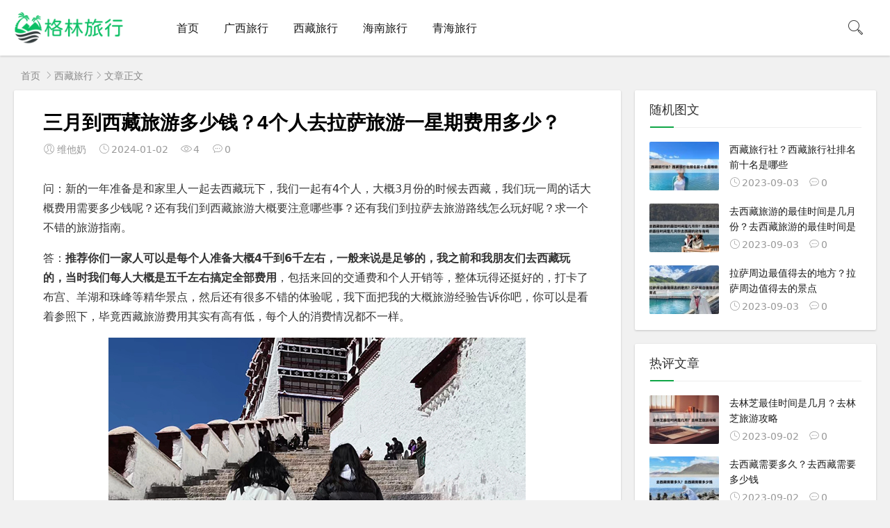

--- FILE ---
content_type: text/html
request_url: https://www.guilinlyw.com/xz/25430.html
body_size: 9520
content:


<!DOCTYPE html>
<html lang="zh-Hans">
<head>
<meta charset="UTF-8">
<meta name="viewport" content="width=device-width, initial-scale=1.0, minimum-scale=1.0, maximum-scale=1.0, user-scalable=no">
<meta name="renderer" content="webkit">
<meta name="force-rendering" content="webkit">
<meta http-equiv="X-UA-Compatible" content="IE=edge,Chrome=1">
<meta name="applicable-device" content="pc,mobile"> 
<title>3月四个人到拉萨七天花费要多少？去西藏旅游需要注意什么？-格林旅行网</title>
<meta name="keywords" content="西藏游玩要多少钱" />
<meta name="description" content="问：新的一年准备是和家里人一起去西藏玩下，我们一起有4个人，大概3月份的时候去西藏，我们玩一周的话大概费用需要多少钱呢？还有我们到西藏旅游大概要注意哪些事？还有我们到拉萨去旅游路线怎么玩好呢？求一个不错的旅游指南。" />
<link rel="shortcut icon" href="https://www.guilinlyw.com/zb_users/theme/suiranx_air/image/favicon.ico">
<link rel="stylesheet" href="https://www.guilinlyw.com/zb_users/theme/suiranx_air/style/font/iconfont.css?v=7.5">
<link rel="stylesheet" href="https://www.guilinlyw.com/zb_users/theme/suiranx_air/share/css/share.min.css">
<link rel="stylesheet" href="https://www.guilinlyw.com/zb_users/theme/suiranx_air/style/dark-mode/dark-mode.css?v=7.5">
<link rel="stylesheet" href="https://www.guilinlyw.com/zb_users/theme/suiranx_air/style/style.css?v=7.5">
<link rel="canonical" href="https://www.guilinlyw.com/xz/25430.html">
<script src="https://www.guilinlyw.com/zb_system/script/jquery-2.2.4.min.js" type="text/javascript"></script>
<script src="https://www.guilinlyw.com/zb_system/script/zblogphp.js" type="text/javascript"></script>
<script src="https://www.guilinlyw.com/zb_system/script/c_html_js_add.php" type="text/javascript"></script>
<script src="https://www.guilinlyw.com/zb_users/theme/suiranx_air/script/common.js?v=7.5" type="text/javascript"></script>
<style type="text/css">
.night a:hover,a:hover,.pc-nav .active,.pc-nav .sub-nav a:hover,#aside_hot .list-1,#aside_hot .list-2,#aside_hot .list-3,.recommend-b .category,.full-post .read-more,.flink a.iconfont-air:hover,.thumbs-btn,#cancel-reply,.art-content a,#tbCalendar a,.comment-at{color:#0fa646;}.recommend-b .category,.full-post .read-more,.thumbs-btn,.art-content .tags:hover,#divCatalog li a:hover,#divContorPanel .cp-login a:hover, #divContorPanel .cp-vrs a:hover,#divSearchPanel input[type='submit']{border:1px solid #0fa646;}.art-content a:hover{border-bottom:1px dashed #0fa646;}.art-content blockquote{border-left:4px solid #0fa646;}::selection,::-moz-selection{background:#0fa646;}.thumbs_done,.thumbs-btn:hover,.art-content .tags:hover,#widget_aside_author .level,.full-post .read-more:hover,.recommend-b .category:hover,.recommend-a .category,.swiper-pagination-bullet-active,.s-button,.c-title::after,.m-nav .sub-nav,.com-submit,.page-numbers,a.page-numbers:hover,#divCatalog li a:hover,#divTags li a:hover,#divContorPanel .cp-login a:hover,#divContorPanel .cp-vrs a:hover,#qr:hover,.btn.qq:hover,.toolbar .btn:hover,.dropdown-nav li a:hover,.dropdown-nav .active a,.dropdown-nav .active a:hover,#divSearchPanel input[type='submit'],#tbCalendar tbody a,.header .contribute .a{background-color:#0fa646;}.art-content h2, .art-content h3{border-left:5px solid #0fa646; color:#0fa646;}</style>
</head>
<body >
<header class="header sb">
    <div class="h-wrap container clearfix">
    	<div class="logo-area fl">
    		<a href="https://www.guilinlyw.com/" title="格林旅行网">
    			<img class="img" src="https://www.guilinlyw.com/zb_users/theme/suiranx_air/image/logo.png" alt="格林旅行网" title="格林旅行网"/>
    		</a>
    	</div>  
    	<div class="dark-logo-area fl">
    		<a href="https://www.guilinlyw.com/" title="格林旅行网">
    			<img class="img" src="https://www.guilinlyw.com/zb_users/theme/suiranx_air/image/dark-logo.png" alt="格林旅行网" title="格林旅行网"/>   			
    		</a>    		
    	</div>      	
    	<div class="m-nav-btn"><i class="iconfont-air icon-category"></i></div>
    	<nav class="responsive-nav">
            <div class="pc-nav m-nav fl" data-type="article"  data-infoid="2">
                <ul class="nav-ul">
                    <li id="nvabar-item-index"><a href="https://www.guilinlyw.com/">首页</a></li>
                    <li id="navbar-category-1"><a href="https://www.guilinlyw.com/gx/">广西旅行</a></li><li id="navbar-category-2"><a href="https://www.guilinlyw.com/xz/">西藏旅行</a></li><li id="navbar-category-3"><a href="https://www.guilinlyw.com/hai/">海南旅行</a></li><li id="navbar-category-5"><a href="https://www.guilinlyw.com/qh/">青海旅行</a></li>                </ul>
            </div> 
        </nav>       
                        <span id="search-button" class="search-button fr"><i class="iconfont-air icon-search"></i></span>
        <div id="search-area" class="container hidden br sb animated-fast fadeInUpMenu">
        	<form class="searchform clearfix" name="search" method="post" action="https://www.guilinlyw.com/zb_system/cmd.php?act=search">
            	<input class="s-input br fl" type="text" name="q" placeholder="请输入关键词..."> 
            	<button class="s-button fr br transition brightness" type="submit" id="searchsubmit">搜 索</button>
        	</form>
        </div>  
         
    </div>
</header>

<nav class="breadcrumb container">
<!--广告联盟js代码-->
<!-- 广告位AD7  -->
        
    <a title="首页" href="https://www.guilinlyw.com/">首页</a>
        <i class="iconfont-air icon-right"></i><a href="https://www.guilinlyw.com/xz/" target="_blank">西藏旅行</a><i class="iconfont-air icon-right"></i>文章正文                </nav>

<div id="content" class="content container clearfix">
	<div id="mainbox" class="article-box fl mb">
		        
<article class="art-main sb br mb">
	<div class="art-head mb">
		<h1 class="art-title">三月到西藏旅游多少钱？4个人去拉萨旅游一星期费用多少？</h1>
		<div class="head-info">
		    <span class="author"><i class="iconfont-air icon-user"></i>维他奶</span>
		    			    <time class="time" title="2024-01-02 10:42:19">
			    <i class="iconfont-air icon-time"></i>2024-01-02</time>
						<span class="view"><i class="iconfont-air icon-view"></i>4</span>
			<span class="comment"><i class="iconfont-air icon-comment"></i>0</span>
					</div>
	</div>
    <!-- 广告位AD4  -->
                	
	<div class="art-content">
	    <p>问：新的一年准备是和家里人一起去西藏玩下，我们一起有4个人，大概3月份的时候去西藏，我们玩一周的话大概费用需要多少钱呢？还有我们到西藏旅游大概要注意哪些事？还有我们到拉萨去旅游路线怎么玩好呢？求一个不错的旅游指南。</p><p>答：<strong>推荐你们一家人可以是每个人准备大概4千到6千左右，一般来说是足够的，我之前和我朋友们去西藏玩的，当时我们每人大概是五千左右搞定全部费用</strong>，包括来回的交通费和个人开销等，整体玩得还挺好的，打卡了布宫、羊湖和珠峰等精华景点，然后还有很多不错的体验呢，我下面把我的大概旅游经验告诉你吧，你可以是看着参照下，毕竟西藏旅游费用其实有高有低，每个人的消费情况都不一样。</p><p style="text-align: center"><img class="ue-image" src="https://www.guilinlyw.com/zb_users/upload/2024/01/202401021704163518703294.jpg" title="3月四个人到拉萨七天花费要多少" alt="3月四个人到拉萨七天花费要多少" width="600" height="400" border="0" vspace="0" style="width: 600px; height: 400px;"/></p><h3>3月和朋友到拉萨旅游一星期费用</h3><p>我之前和我朋友<a href="https://www.guilinlyw.com/xz/25430.html" target="_self">3月去的西藏</a>，我们一起也是4个人，当时在西藏玩得超级开心，然后<strong>我在西藏是花费了5000左右一个人</strong>，然后我们当时是去打卡了布达拉宫还有珠穆朗玛峰，表示可算是圆了我的梦啦哈哈~不过路上还真是有点艰险，不过我们找了个旅游向导带着玩，整体还是很愉快的，然后我们找的这个旅游向导叫浅寻，她当时带着我们是不仅去了珠峰和布宫，还有羊湖、扎寺和卡若拉冰川等地方，表示玩得挺尽兴的。</p><p>然后我们是在藏玩了7天，我加上了我去和返回西藏的那两天，在西藏玩的时间应该是5天时间，建议你是多腾出个一天，开头到西藏的时候最好休息一晚再玩，这是当时浅寻告诉我的一个舒适游玩方法，就是先适应高反之后再玩会舒服一点，休息一晚过后确实是舒服很多，然后5天的吃饭住宿、用车及景点门票全部是1千8左右，有浅寻带着整体还是非常省心的，去珠峰玩的话也真的推荐大家是有老司机带着玩最好，珠峰那边的路特别崎岖，当时拐来拐去的真的人好晕的，推荐是可以让浅寻帮忙安排，我们一路上都玩得很不错，当时珠峰回来还请我们吃了一顿牦羊肉汤锅，特别鲜美很下饭哈哈~在去珠峰的路上还带着我们特意去品了一杯高原上的奶茶，那里开了个所谓的“海拔最高的奶茶店”哈哈这地方得亏有熟悉西藏的人带着玩才知道，推荐你是可以找浅寻带着去西藏玩哦<span style="color: #E36C09;">（浅寻，她的微 信号：97698000，去西藏之前加上聊聊，免费送旅游攻略哟</span>），能轻松解锁很多外地人不清楚的玩法呢！有什么想知道的西藏旅游问题都可以问她哦。</p><p style="text-align: center"><img class="ue-image" src="https://www.guilinlyw.com/zb_users/upload/2024/01/202401021704163531454367.jpg" title="三月到西藏旅游多少钱" alt="三月到西藏旅游多少钱" width="600" height="400" border="0" vspace="0" style="width: 600px; height: 400px;"/></p><h3>3月到拉萨去游玩需要注意的事情</h3><p>3月份去珠峰的朋友，建议衣服是一定要穿厚点，虽然白天的温度还算是可以，不过早晚的话温差大，晚上还是挺冷的，再就是带个帽子，上面风挺大的，还有去羊湖的时候也是风大，不过景色蛮美的，还有很多可以撸的小动物非常值得一去哈哈~</p><p>然后就是去西藏玩一定要注意防晒，西藏的太阳特别的晒，不管你看到西藏温度多少，白天都是要做好防晒的，西藏的晒和温度天气无关，纯粹紫外线强，帽子口罩墨镜都可以准备一个。</p><p>然后在西藏玩的时候要随身揣着身份证哦，西藏游玩的时候路上有检查身份证的，我表示西藏游玩还挺复杂的，我们去珠峰还要办个边防证，幸好是找了浅寻带着玩，这个也是帮忙办理的，省事好多，果然去西藏得有熟人带着玩。</p><p style="text-align: center"><img class="ue-image" src="https://www.guilinlyw.com/zb_users/upload/2024/01/202401021704163573171897.jpg" title="西藏游玩要多少钱" alt="西藏游玩要多少钱" width="600" height="400" border="0" vspace="0" style="width: 600px; height: 400px;"/></p><h3>3月到拉萨去旅游一星期推荐路线</h3><p>分享下我们之前去西藏旅游的路线吧，我们玩的还挺好的，一路上的景色真是好惊奇，有珠峰108拐还有奇林峡那种奇特面貌，我们一路上算是领略了大自然的神奇了，好啦话不多说给你看下：</p><p>第1天，和朋友坐着飞机到达拉萨，当时下午到的，在酒店休息了两三个小时然后晚上去八廓街找东西吃，对了八廓街需要早点去，大概八九点好像就关门，这天就是休息了一晚主要。</p><p>第2天，上午去了布宫，还在药王山观景台合拍了好几张，下午我们去看了文成公主的演出剧，看完回来就到处逛了逛，晚上的时候去了天海夜市逛。</p><p>第3天，沿着公路一路向前，我们去到日喀则，参观了绒布寺，还有卡若拉冰川—司机师傅告诉我们是电影《红河谷》《云水谣》的取景地呢，虽然没听说过这些剧，但是拍照打卡就对啦哈哈。</p><p>第4天，去到了珠峰大本营，我们看了这里的日出日落和漫天的银河星空，超级震撼，真的太爱那片星空了，可惜手机拍不出来效果，建议大家看珠峰星空的一定带个相机拍。</p><p>第5天，我们在嘉措拉山口眺望了一下5座8000米级雪峰，又观瞻了奇林峡那神奇的喀斯特地貌，是惊叹于大自然的鬼斧神工的一天啊。</p><p>第6天，去往羊卓雍错啦，一路上翻山越岭来到了这个美丽的羊湖，这里真的是出来露营的一个不错的地方，风和日丽蓝天白云，湖水波光粼粼特别享受，还有这里有好多可爱的动物，有牦牛小羊甚至还有藏獒，那个藏獒酷酷哒，还带着墨镜呢。</p><p>第7天，在拉萨最后享受了一下日光浴，去八廓商场逛了逛，买了点自己喜欢的手工艺品，中午和朋友们去了吉祥圣雪餐厅吃饭，下午就收拾收拾回家啦。</p><p>这就是我大概当时<a href="https://www.guilinlyw.com/xz/25430.html" target="_self">去西藏玩7天</a>的路线情况啦，还蛮不错的哈哈~我这个路线整体情况还是蛮好的，去玩没有非常高反，行程很轻松，每天打卡一两个景点的蛮不错，然后一路上的精华景点也都有打卡到，喜欢这条路线的话可以去找浅寻咨询下详细情况哦（<span style="color: #E36C09;">浅寻微 信号：97698000，在她那预订西藏游玩线路有优惠哦</span>），或者也可以问问她其他的路线，她对于西藏的景点都特别了解的。我的全部旅游情况大致就是这样，不知道你看到这是不是知道怎么去西藏玩了，要是还是不清楚推荐是去问问浅寻啦，好啦最后祝去西藏玩得开心！</p>    	<div class="topic-content">
    	            </div>		    
    	<p class="tag-wrap mt mb">
        	        		<i class="iconfont-air icon-tag"></i>标签：        		    <span class="padding"><a class="tags br" href="https://www.guilinlyw.com/tags-25236.html" title="西藏游玩要多少钱">西藏游玩要多少钱</a></span>
        		        	    	</p>
		<!--打赏-->
	       
		
		<!--新打赏[可三码切换]-->
	     
		
	    		<div class="art-copyright br mb">
			<div><strong class="addr">本文地址：</strong>
			<a href="https://www.guilinlyw.com/xz/25430.html" title="三月到西藏旅游多少钱？4个人去拉萨旅游一星期费用多少？" target="_blank">https://www.guilinlyw.com/xz/25430.html</a></div>
						<div><span class="copyright">版权声明：</span>除非特别标注，否则均为本站原创文章，转载时请以链接形式注明文章出处。</div>
		</div>
		
        <div class="social-widget mt clearfix">
            <!--点赞-->
                        <!--分享-->
                    </div>	
	</div>
</article>
<!-- 广告位AD5  -->
    <div class="prev-next sb br mb clearfix">
	<p class="post-prev fl ellipsis">
				<span class="prev">上一个</span><strong><a href="https://www.guilinlyw.com/xz/25428.html">从河南出发到拉萨需要多少费用？从河南开车到拉萨</a></strong>
			</p>
	<p class="post-next fr ellipsis">
				<span class="next">下一个</span><strong><a href="https://www.guilinlyw.com/xz/25429.html">一个人夏季去拉萨的花费？一个人去拉萨要花多少钱</a></strong>
			</p>
</div>
<!--相关文章-->
<div class="related-art sb br mb">
	<p class="c-title"><span class="name">相关文章</span></p>
    <ul class="ul clearfix">
                      
                </ul>
</div>
 
    
<div id="comment" class="post-comment clearfix sb br mt">
    <p id="comments-title" class="c-title mb bn"><span>发布评论</span>
    <span class="comment-num">
    （<span class="emphasize">0</span>条评论）
    </span></p>
	
<div class="compost">
	<form id="frmSumbit" target="_self" method="post" action="https://www.guilinlyw.com/zb_system/cmd.php?act=cmt&amp;postid=25430&amp;key=084f270ef548fdaa24f5e6a7d1bcb850">
		<input type="hidden" name="inpId" id="inpId" value="25430"/>
		<input type="hidden" name="inpRevID" id="inpRevID" value="0"/>
		<div class="com-name">
			 <a rel="nofollow" id="cancel-reply" href="#comments" style="display:none;">取消回复</a>
		</div>
		<div class="com-info">
						<ul>
				<li>
					<span class="hide" for="author"></span>
					<input class="ipt" type="text" name="inpName" id="inpName" value="" tabindex="2" placeholder="昵称(必填)">
				</li>
				<li>
					<span class="hide" for="author"></span>
					<input class="ipt" type="text" name="inpEmail" id="inpEmail" value="" tabindex="3" placeholder="邮箱">
				</li>
				<li>
					<span class="hide" for="author"></span>
					<input class="ipt" type="text" name="inpHomePage" id="inpHomePage" value="" tabindex="4" placeholder="网址">
				</li>
							</ul>
					</div>
		<div class="com-box">
			<textarea placeholder="来都来了，说点什么吧..." class="textarea" name="txaArticle" id="txaArticle" cols="5" rows="5" tabindex="1"></textarea>
		</div>
		<div class="com-info"><button class="com-submit br brightness" name="sumbit" type="submit" tabindex="5" onclick="return zbp.comment.post()">发布评论</button></div>
	</form>
</div>	<div class="comment-list mt">
	    <p class="no-comment"><i class="iconfont-air icon-sofa"></i>还木有评论哦，快来抢沙发吧~</p>				<label id="AjaxCommentBegin"></label>
				
<div class="pagebar mb mt">
    <div class="nav-links" >
        </div>
</div>
		<label id="AjaxCommentEnd"></label>
	</div>
</div>
 

<script>
$("#on-new-reward").on("click",
function() {
    $("body").append("<div id='reward-mask'></div>");
    $("#new-reward").show()
});
$("#close").on("click",
function() {
    $("#new-reward").hide();
    $("#reward-mask").remove()
});
$(".payment-way").bind("click",
function() {
    $(".qrcode-img").hide();
    $(".qrCode_" + $(".payment-way").find("input[name=reward-way]:checked").val()).show()
});    
</script>        	
	</div>
	    <aside id="sidebar" class="hidden-sm-md-lg fr">
        
        <div class="theiaStickySidebar">
	            
<section id="aside_random" class="widget widget_aside_random sb br mb">            <p class="c-title mb"><span class="name">随机图文</span></p>                            <ul class="widget-content aside_random"><li class="list clearfix"><a href="https://www.guilinlyw.com/xz/173.html" title="西藏旅行社？西藏旅行社排名前十名是哪些"><span class="img-wrap"><img src="https://www.guilinlyw.com/zb_users/cache/thumbs/8d2a5446be7f3ea56333f89f1bf78403-120-90-1.jpeg" alt="西藏旅行社？西藏旅行社排名前十名是哪些" class="img-cover br random-img"></span><div class="random-text"><p class="title">西藏旅行社？西藏旅行社排名前十名是哪些</p><div class="info"><span class="time"><i class="iconfont-air icon-time"></i>2023-09-03</span><span class="comment"><i class="iconfont-air icon-comment"></i>0</span></div></div></a></li><li class="list clearfix"><a href="https://www.guilinlyw.com/xz/188.html" title="去西藏旅游的最佳时间是几月份？去西藏旅游的最佳时间是几月份去西藏的动车有吗"><span class="img-wrap"><img src="https://www.guilinlyw.com/zb_users/cache/thumbs/7fe2abf5fbbc027c3355660081442190-120-90-1.jpeg" alt="去西藏旅游的最佳时间是几月份？去西藏旅游的最佳时间是几月份去西藏的动车有吗" class="img-cover br random-img"></span><div class="random-text"><p class="title">去西藏旅游的最佳时间是几月份？去西藏旅游的最佳时间是</p><div class="info"><span class="time"><i class="iconfont-air icon-time"></i>2023-09-03</span><span class="comment"><i class="iconfont-air icon-comment"></i>0</span></div></div></a></li><li class="list clearfix"><a href="https://www.guilinlyw.com/xz/197.html" title="拉萨周边最值得去的地方？拉萨周边值得去的景点"><span class="img-wrap"><img src="https://www.guilinlyw.com/zb_users/cache/thumbs/9c71a79c12544e293e868faa5cfa7f49-120-90-1.jpeg" alt="拉萨周边最值得去的地方？拉萨周边值得去的景点" class="img-cover br random-img"></span><div class="random-text"><p class="title">拉萨周边最值得去的地方？拉萨周边值得去的景点</p><div class="info"><span class="time"><i class="iconfont-air icon-time"></i>2023-09-03</span><span class="comment"><i class="iconfont-air icon-comment"></i>0</span></div></div></a></li></ul>            </section><section id="aside_hot_comment" class="widget widget_aside_hot_comment sb br mb">            <p class="c-title mb"><span class="name">热评文章</span></p>                            <ul class="widget-content aside_hot_comment"><li class="list clearfix"><a href="https://www.guilinlyw.com/xz/3.html" title="去林芝最佳时间是几月？去林芝旅游攻略"><span class="img-wrap"><img src="https://www.guilinlyw.com/zb_users/cache/thumbs/b1fba17ecb38c861a743d00a82fed047-120-90-1.jpeg" alt="去林芝最佳时间是几月？去林芝旅游攻略" class="img-cover br random-img"></span><div class="new-text"><p class="title">去林芝最佳时间是几月？去林芝旅游攻略</p><div class="info"><span class="time"><i class="iconfont-air icon-time"></i>2023-09-02</span><span class="comment"><i class="iconfont-air icon-comment"></i>0</span></div></div></a></li><li class="list clearfix"><a href="https://www.guilinlyw.com/xz/4.html" title="去西藏需要多久？去西藏需要多少钱"><span class="img-wrap"><img src="https://www.guilinlyw.com/zb_users/cache/thumbs/26cedbff9884731990555682ceb3bf7d-120-90-1.jpeg" alt="去西藏需要多久？去西藏需要多少钱" class="img-cover br random-img"></span><div class="new-text"><p class="title">去西藏需要多久？去西藏需要多少钱</p><div class="info"><span class="time"><i class="iconfont-air icon-time"></i>2023-09-02</span><span class="comment"><i class="iconfont-air icon-comment"></i>0</span></div></div></a></li><li class="list clearfix"><a href="https://www.guilinlyw.com/xz/5.html" title="西藏包车旅行？西藏旅游包车价格一天多少钱"><span class="img-wrap"><img src="https://www.guilinlyw.com/zb_users/cache/thumbs/a676fdca3e4f21fe937adc6fdf5cc8f7-120-90-1.jpeg" alt="西藏包车旅行？西藏旅游包车价格一天多少钱" class="img-cover br random-img"></span><div class="new-text"><p class="title">西藏包车旅行？西藏旅游包车价格一天多少钱</p><div class="info"><span class="time"><i class="iconfont-air icon-time"></i>2023-09-02</span><span class="comment"><i class="iconfont-air icon-comment"></i>0</span></div></div></a></li><li class="list clearfix"><a href="https://www.guilinlyw.com/xz/6.html" title="到拉萨的火车从哪里出发最合适？哪些城市有到拉萨的火车"><span class="img-wrap"><img src="https://www.guilinlyw.com/zb_users/cache/thumbs/ca2a2d8e7bc995d0010113a31193ca17-120-90-1.jpeg" alt="到拉萨的火车从哪里出发最合适？哪些城市有到拉萨的火车" class="img-cover br random-img"></span><div class="new-text"><p class="title">到拉萨的火车从哪里出发最合适？哪些城市有到拉萨的火车</p><div class="info"><span class="time"><i class="iconfont-air icon-time"></i>2023-09-02</span><span class="comment"><i class="iconfont-air icon-comment"></i>0</span></div></div></a></li><li class="list clearfix"><a href="https://www.guilinlyw.com/xz/7.html" title="林芝三日游攻略？林芝三日游攻略大全"><span class="img-wrap"><img src="https://www.guilinlyw.com/zb_users/cache/thumbs/c620bb2fe5c245b4f74a2a2a2ee90137-120-90-1.jpeg" alt="林芝三日游攻略？林芝三日游攻略大全" class="img-cover br random-img"></span><div class="new-text"><p class="title">林芝三日游攻略？林芝三日游攻略大全</p><div class="info"><span class="time"><i class="iconfont-air icon-time"></i>2023-09-02</span><span class="comment"><i class="iconfont-air icon-comment"></i>0</span></div></div></a></li><li class="list clearfix"><a href="https://www.guilinlyw.com/xz/8.html" title="西藏旅游攻略自由行三天？西藏旅游攻略7天"><span class="img-wrap"><img src="https://www.guilinlyw.com/zb_users/cache/thumbs/a2467b693322e37f8eb44695a56621f1-120-90-1.jpeg" alt="西藏旅游攻略自由行三天？西藏旅游攻略7天" class="img-cover br random-img"></span><div class="new-text"><p class="title">西藏旅游攻略自由行三天？西藏旅游攻略7天</p><div class="info"><span class="time"><i class="iconfont-air icon-time"></i>2023-09-02</span><span class="comment"><i class="iconfont-air icon-comment"></i>0</span></div></div></a></li></ul>            </section><section id="divComments" class="widget widget_comments sb br mb">            <p class="c-title mb"><span class="name">最新留言</span></p>                            <ul class="widget-content divComments"></ul>            </section>        </div>
    </aside>
</div>

<footer class="footer">
    <div class="main container">
        <div class="f-about fl">
            <p class="title pb1">关于本站</p>
            <div class="intro">格林旅行网-有用的<a href="https://www.guilinlyw.com/">旅游攻略</a>分享</div>
            <small><span>Copyright © 2023 <a href="https://www.guilinlyw.com/">格林旅行网</a> GuiLinlyw.com</span><span class="icp"><a target="_blank" rel="nofollow" href="https://beian.miit.gov.cn">湘ICP备2023007527号-1</a></span></small>
        </div>
        <div class="f-contact fl">
            <p class="title pb1">联系我们</p>
            <div><p>合作或咨询可通过如下方式：</p>
<p><i class="iconfont-air icon-qq-fill"></i>QQ：888888</p>
<p><i class="iconfont-air icon-weibo-fill"></i>微博：weibo.com/xxx</p>
<p><i class="iconfont-air icon-wechat-fill"></i>微信：vvvxxx</p></div>
        </div>
        <div class="f-qr fr">
            <p class="title pb1">关注我们</p>
            <div><img class="img br" alt="格林旅行网二维码" src="https://www.guilinlyw.com/zb_users/theme/suiranx_air/image/qr_default.jpg"/></div>
        </div>
        <div class="clear"></div>
    </div>
        
    <div id="toolbar" class="toolbar ">
                         
            <div id="totop" class="btn hidden sb br">
            <i class="iconfont-air icon-top"></i>
            </div>
            </div>
    </footer>
<script>
//移动端点击btn回弹色值
document.getElementById('totop').addEventListener('click', function() {
    this.style.backgroundColor = '#0084ff'; 
    this.querySelector('.iconfont-air').style.color = 'white';
    setTimeout(() => {
        this.style.backgroundColor = 'white';
        this.querySelector('.iconfont-air').style.color = '#333';
    }, 500);
});
</script>
<!--黑色透明遮罩-->
<div id="mask-hidden" class="mask-hidden transition"></div>
<!--初始化Swiper-->
<script>
    var swiper = new Swiper('.swiper-container', {
    pagination: '.swiper-pagination',
    nextButton: '.swiper-button-next',
    prevButton: '.swiper-button-prev',
    centeredSlides: true,
    autoplay: 3500,
    slidesPerView: 1,
    paginationClickable: true,
    autoplayDisableOnInteraction: false,
    spaceBetween: 0,
    loop: true
});
</script> 
<!--分页-->
 
<!--统计代码-->
<script type="text/javascript" src="/js/common.js"></script></body>
</html><!--338.62 ms , 23 queries , 4882kb memory , 0 error-->